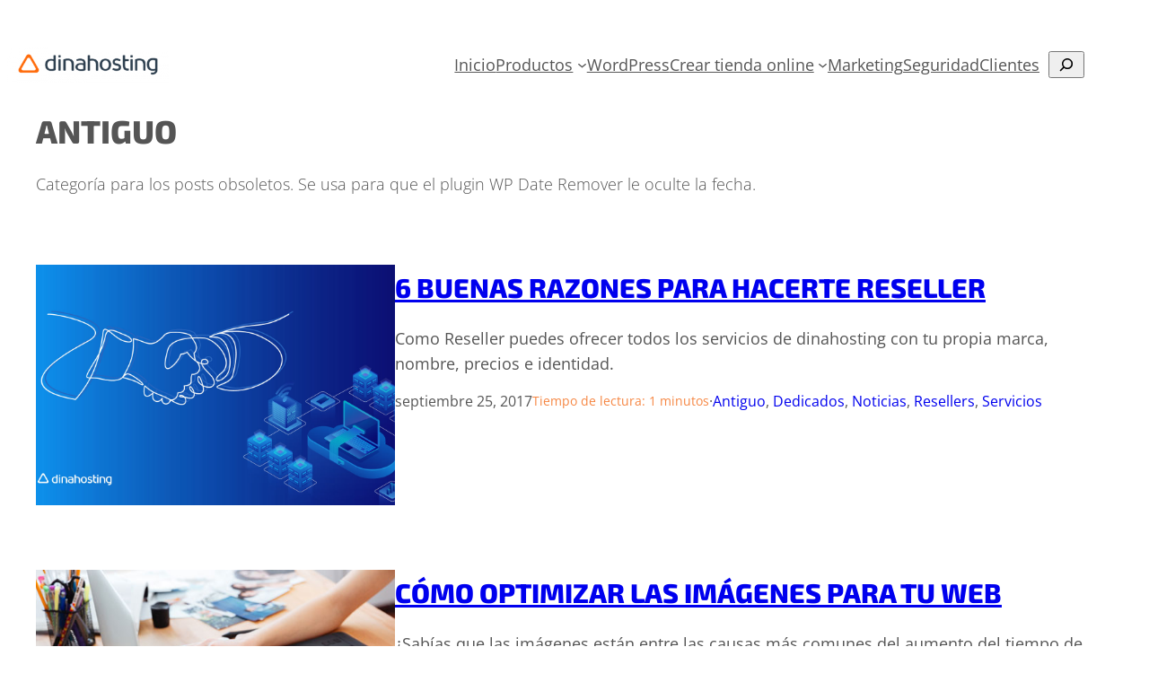

--- FILE ---
content_type: text/html; charset=UTF-8
request_url: https://dinahosting.com/blog/category/antiguo/
body_size: 16179
content:
<!DOCTYPE html><html lang="es"><head><meta charset="UTF-8" /><meta name="viewport" content="width=device-width, initial-scale=1" /><meta name='robots' content='noindex, follow' /><meta name="description" content="En dinahosting llevamos desde 2001 creando contenido, por eso, aquí puedes encontrar nuestras noticias y novedades pasadas." /><meta property="og:locale" content="es_ES" /><meta property="og:type" content="article" /><meta property="og:title" content="Antiguo - El blog de dinahosting" /><meta property="og:description" content="En dinahosting llevamos desde 2001 creando contenido, por eso, aquí puedes encontrar nuestras noticias y novedades pasadas." /><meta property="og:url" content="https://dinahosting.com/blog/category/antiguo/" /><meta property="og:site_name" content="El blog de dinahosting" /><meta property="og:image" content="https://dinahosting.com/blog/upload/2018/01/rgb-logo-color-bitmap.png" /><meta property="og:image:width" content="500" /><meta property="og:image:height" content="111" /><meta property="og:image:type" content="image/png" /><meta name="twitter:card" content="summary_large_image" /><meta name="twitter:site" content="@dinahosting" /> <script type="application/ld+json" class="yoast-schema-graph">{"@context":"https://schema.org","@graph":[{"@type":"CollectionPage","@id":"https://dinahosting.com/blog/category/antiguo/","url":"https://dinahosting.com/blog/category/antiguo/","name":"Antiguo - El blog de dinahosting","isPartOf":{"@id":"https://dinahosting.com/blog/#website"},"primaryImageOfPage":{"@id":"https://dinahosting.com/blog/category/antiguo/#primaryimage"},"image":{"@id":"https://dinahosting.com/blog/category/antiguo/#primaryimage"},"thumbnailUrl":"https://dinahosting.com/blog/upload/2017/09/resellers.jpg","description":"En dinahosting llevamos desde 2001 creando contenido, por eso, aquí puedes encontrar nuestras noticias y novedades pasadas.","breadcrumb":{"@id":"https://dinahosting.com/blog/category/antiguo/#breadcrumb"},"inLanguage":"es"},{"@type":"ImageObject","inLanguage":"es","@id":"https://dinahosting.com/blog/category/antiguo/#primaryimage","url":"https://dinahosting.com/blog/upload/2017/09/resellers.jpg","contentUrl":"https://dinahosting.com/blog/upload/2017/09/resellers.jpg","width":1366,"height":768,"caption":"Ventajas de hacerse Reseller de dinahosting"},{"@type":"BreadcrumbList","@id":"https://dinahosting.com/blog/category/antiguo/#breadcrumb","itemListElement":[{"@type":"ListItem","position":1,"name":"Inicio","item":"https://dinahosting.com/blog/"},{"@type":"ListItem","position":2,"name":"Antiguo"}]},{"@type":"WebSite","@id":"https://dinahosting.com/blog/#website","url":"https://dinahosting.com/blog/","name":"El blog de dinahosting","description":"Todo sobre dominios y hosting","publisher":{"@id":"https://dinahosting.com/blog/#organization"},"potentialAction":[{"@type":"SearchAction","target":{"@type":"EntryPoint","urlTemplate":"https://dinahosting.com/blog/?s={search_term_string}"},"query-input":{"@type":"PropertyValueSpecification","valueRequired":true,"valueName":"search_term_string"}}],"inLanguage":"es"},{"@type":"Organization","@id":"https://dinahosting.com/blog/#organization","name":"Dinahosting","url":"https://dinahosting.com/blog/","logo":{"@type":"ImageObject","inLanguage":"es","@id":"https://dinahosting.com/blog/#/schema/logo/image/","url":"https://dinahosting.com/blog/upload/2019/12/LOGO-BLOG.png","contentUrl":"https://dinahosting.com/blog/upload/2019/12/LOGO-BLOG.png","width":500,"height":111,"caption":"Dinahosting"},"image":{"@id":"https://dinahosting.com/blog/#/schema/logo/image/"},"sameAs":["https://www.facebook.com/dinahosting","https://x.com/dinahosting","https://www.instagram.com/dinahosting/","https://www.linkedin.com/company/dinahosting-s.l./","https://www.youtube.com/channel/UCI_jWZBri-MELWd0opIT53w"]}]}</script> <link media="all" href="https://dinahosting.com/blog/cont/cache/autoptimize/css/autoptimize_9fc98176019d291180e7ac1e0286c0f2.css" rel="stylesheet"><title>Antiguo - El blog de dinahosting</title><link rel='dns-prefetch' href='//dinahosting.com' /><link rel='dns-prefetch' href='//use.fontawesome.com' /><link rel="alternate" type="application/rss+xml" title="El blog de dinahosting &raquo; Feed" href="https://dinahosting.com/blog/feed/" /><link rel="alternate" type="application/rss+xml" title="El blog de dinahosting &raquo; Feed de los comentarios" href="https://dinahosting.com/blog/comments/feed/" /><link rel="alternate" type="application/rss+xml" title="El blog de dinahosting &raquo; Categoría Antiguo del feed" href="https://dinahosting.com/blog/category/antiguo/feed/" /><link rel='stylesheet' id='font-awesome-svg-styles-css' href='https://dinahosting.com/blog/cont/cache/autoptimize/css/autoptimize_single_161eb8b96a7f970c0858a4d8e828096b.css' media='all' /><style id='core-block-supports-inline-css'>.wp-container-core-navigation-is-layout-64ede673{justify-content:center;}.wp-container-core-group-is-layout-563ab163{flex-wrap:nowrap;justify-content:space-between;}.wp-container-core-group-is-layout-254f1302 > .alignfull{margin-right:calc(0px * -1);margin-left:calc(0px * -1);}.wp-container-core-group-is-layout-61dbd000{gap:7px;}.wp-container-core-columns-is-layout-d0b3c9c8{flex-wrap:nowrap;}.wp-container-core-group-is-layout-0f0ab91d > :where(:not(.alignleft):not(.alignright):not(.alignfull)){max-width:1250px;margin-left:auto !important;margin-right:auto !important;}.wp-container-core-group-is-layout-0f0ab91d > .alignwide{max-width:1250px;}.wp-container-core-group-is-layout-0f0ab91d .alignfull{max-width:none;}
/*# sourceURL=core-block-supports-inline-css */</style><link rel='stylesheet' id='font-awesome-official-css' href='https://use.fontawesome.com/releases/v6.2.1/css/all.css' media='all' integrity="sha384-twcuYPV86B3vvpwNhWJuaLdUSLF9+ttgM2A6M870UYXrOsxKfER2MKox5cirApyA" crossorigin="anonymous" /><link rel='stylesheet' id='font-awesome-official-v4shim-css' href='https://use.fontawesome.com/releases/v6.2.1/css/v4-shims.css' media='all' integrity="sha384-RreHPODFsMyzCpG+dKnwxOSjmjkuPWWdYP8sLpBRoSd8qPNJwaxKGUdxhQOKwUc7" crossorigin="anonymous" /> <script src="https://dinahosting.com/blog/includes/js/jquery/jquery.min.js?ver=3.7.1" id="jquery-core-js"></script> <script defer src="https://dinahosting.com/blog/includes/js/jquery/jquery-migrate.min.js?ver=3.4.1" id="jquery-migrate-js"></script> <script defer src="https://dinahosting.com/blog/cont/cache/autoptimize/js/autoptimize_single_0dd589ff6dda287df94b76d599a077ea.js?ver=1.0.0" id="dinagree-js"></script> <script defer src="https://dinahosting.com/blog/cont/plugins/responsive-lightbox-lite/assets/nivo-lightbox/nivo-lightbox.min.js?ver=8eb75edb383bc7cacd32050a70b12555" id="responsive-lightbox-nivo_lightbox-js"></script> <script id="responsive-lightbox-lite-script-js-extra">var rllArgs = {"script":"nivo_lightbox","selector":"lightbox","custom_events":""};
//# sourceURL=responsive-lightbox-lite-script-js-extra</script> <script defer src="https://dinahosting.com/blog/cont/cache/autoptimize/js/autoptimize_single_8af233e3130a49d0c392f19d10ecc79b.js?ver=8eb75edb383bc7cacd32050a70b12555" id="responsive-lightbox-lite-script-js"></script> <script id="adguru-simple-carousel-js-extra">var adGuruVars = {"ajaxUrl":"https://dinahosting.com/blog/wp-admin/admin-ajax.php","assetsUrl":"https://dinahosting.com/blog/cont/plugins/wp-ad-guru/assets","cookiePrefix":"adguru_","options":{"geoLocationEnabled":false}};
//# sourceURL=adguru-simple-carousel-js-extra</script> <script defer src="https://dinahosting.com/blog/cont/cache/autoptimize/js/autoptimize_single_827e8c9c7d4f7b38abbc097515d95a2b.js?ver=2.5.4" id="adguru-simple-carousel-js"></script> <script defer src="https://dinahosting.com/blog/cont/cache/autoptimize/js/autoptimize_single_42d97897418351c01e6185fe7a490724.js?ver=2.5.4" id="adguru-js"></script> <link rel="EditURI" type="application/rsd+xml" title="RSD" href="https://dinahosting.com/blog/xmlrpc.php?rsd" /> <noscript><style>.tw-block-animation{opacity:1;transform:none;clip-path:none;}</style></noscript> <script>WP_VIDEO_LIGHTBOX_VERSION="1.9.12";
            WP_VID_LIGHTBOX_URL="https://dinahosting.com/blog/cont/plugins/wp-video-lightbox";
                        function wpvl_paramReplace(name, string, value) {
                // Find the param with regex
                // Grab the first character in the returned string (should be ? or &)
                // Replace our href string with our new value, passing on the name and delimeter

                var re = new RegExp("[\?&]" + name + "=([^&#]*)");
                var matches = re.exec(string);
                var newString;

                if (matches === null) {
                    // if there are no params, append the parameter
                    newString = string + '?' + name + '=' + value;
                } else {
                    var delimeter = matches[0].charAt(0);
                    newString = string.replace(re, delimeter + name + "=" + value);
                }
                return newString;
            }</script><script type="importmap" id="wp-importmap">{"imports":{"@wordpress/interactivity":"https://dinahosting.com/blog/includes/js/dist/script-modules/interactivity/index.min.js?ver=8964710565a1d258501f"}}</script> <link rel="modulepreload" href="https://dinahosting.com/blog/includes/js/dist/script-modules/interactivity/index.min.js?ver=8964710565a1d258501f" id="@wordpress/interactivity-js-modulepreload" fetchpriority="low"><style class='wp-fonts-local'>@font-face{font-family:"DM Sans";font-style:normal;font-weight:400;font-display:fallback;src:url('https://dinahosting.com/blog/theme/assets/fonts/dm-sans/DMSans-Regular.woff2') format('woff2');font-stretch:normal;}
@font-face{font-family:"DM Sans";font-style:italic;font-weight:400;font-display:fallback;src:url('https://dinahosting.com/blog/theme/assets/fonts/dm-sans/DMSans-Regular-Italic.woff2') format('woff2');font-stretch:normal;}
@font-face{font-family:"DM Sans";font-style:normal;font-weight:700;font-display:fallback;src:url('https://dinahosting.com/blog/theme/assets/fonts/dm-sans/DMSans-Bold.woff2') format('woff2');font-stretch:normal;}
@font-face{font-family:"DM Sans";font-style:italic;font-weight:700;font-display:fallback;src:url('https://dinahosting.com/blog/theme/assets/fonts/dm-sans/DMSans-Bold-Italic.woff2') format('woff2');font-stretch:normal;}
@font-face{font-family:"IBM Plex Mono";font-style:normal;font-weight:300;font-display:block;src:url('https://dinahosting.com/blog/theme/assets/fonts/ibm-plex-mono/IBMPlexMono-Light.woff2') format('woff2');font-stretch:normal;}
@font-face{font-family:"IBM Plex Mono";font-style:normal;font-weight:400;font-display:block;src:url('https://dinahosting.com/blog/theme/assets/fonts/ibm-plex-mono/IBMPlexMono-Regular.woff2') format('woff2');font-stretch:normal;}
@font-face{font-family:"IBM Plex Mono";font-style:italic;font-weight:400;font-display:block;src:url('https://dinahosting.com/blog/theme/assets/fonts/ibm-plex-mono/IBMPlexMono-Italic.woff2') format('woff2');font-stretch:normal;}
@font-face{font-family:"IBM Plex Mono";font-style:normal;font-weight:700;font-display:block;src:url('https://dinahosting.com/blog/theme/assets/fonts/ibm-plex-mono/IBMPlexMono-Bold.woff2') format('woff2');font-stretch:normal;}
@font-face{font-family:Inter;font-style:normal;font-weight:200 900;font-display:fallback;src:url('https://dinahosting.com/blog/theme/assets/fonts/inter/Inter-VariableFont_slnt,wght.ttf') format('truetype');font-stretch:normal;}
@font-face{font-family:"Source Serif Pro";font-style:normal;font-weight:200 900;font-display:fallback;src:url('https://dinahosting.com/blog/theme/assets/fonts/source-serif-pro/SourceSerif4Variable-Roman.ttf.woff2') format('woff2');font-stretch:normal;}
@font-face{font-family:"Source Serif Pro";font-style:italic;font-weight:200 900;font-display:fallback;src:url('https://dinahosting.com/blog/theme/assets/fonts/source-serif-pro/SourceSerif4Variable-Italic.ttf.woff2') format('woff2');font-stretch:normal;}
@font-face{font-family:"Open Sans";font-style:normal;font-weight:300;font-display:fallback;src:url('https://dinahosting.com/blog/upload/fonts/memSYaGs126MiZpBA-UvWbX2vVnXBbObj2OVZyOOSr4dVJWUgsiH0C4iY1M2xLER.woff2') format('woff2');}
@font-face{font-family:"Open Sans";font-style:normal;font-weight:400;font-display:fallback;src:url('https://dinahosting.com/blog/upload/fonts/memSYaGs126MiZpBA-UvWbX2vVnXBbObj2OVZyOOSr4dVJWUgsjZ0C4iY1M2xLER.woff2') format('woff2');}
@font-face{font-family:"Open Sans";font-style:normal;font-weight:700;font-display:fallback;src:url('https://dinahosting.com/blog/upload/fonts/memSYaGs126MiZpBA-UvWbX2vVnXBbObj2OVZyOOSr4dVJWUgsg-1y4iY1M2xLER.woff2') format('woff2');}
@font-face{font-family:"Open Sans";font-style:normal;font-weight:600;font-display:fallback;src:url('https://dinahosting.com/blog/upload/fonts/memSYaGs126MiZpBA-UvWbX2vVnXBbObj2OVZyOOSr4dVJWUgsgH1y4iY1M2xLER.woff2') format('woff2');}
@font-face{font-family:"Exo 2";font-style:normal;font-weight:800;font-display:fallback;src:url('https://dinahosting.com/blog/upload/fonts/7cH1v4okm5zmbvwkAx_sfcEuiD8jPvWcO9q-rpvLpQ.woff2') format('woff2');}
@font-face{font-family:"Exo 2";font-style:normal;font-weight:900;font-display:fallback;src:url('https://dinahosting.com/blog/upload/fonts/7cH1v4okm5zmbvwkAx_sfcEuiD8jF_WcO9q-rpvLpQ.woff2') format('woff2');}
@font-face{font-family:Exo;font-style:normal;font-weight:800;font-display:fallback;src:url('https://dinahosting.com/blog/upload/fonts/4UaZrEtFpBI4f1ZSIK9d4LjJ4tMwCwZsOl4p5Is.woff2') format('woff2');}</style></head><body data-rsssl=1 class="archive category category-antiguo category-175 wp-custom-logo wp-embed-responsive wp-theme-twentytwentythree fpt-template-twentytwentythree"><div class="wp-site-blocks"><header class="wp-block-template-part"><div class="wp-block-group has-global-padding is-layout-constrained wp-container-core-group-is-layout-254f1302 wp-block-group-is-layout-constrained" style="padding-top:0;padding-right:0;padding-bottom:0;padding-left:0"><div class="wp-block-group alignwide has-base-background-color has-background is-content-justification-space-between is-nowrap is-layout-flex wp-container-core-group-is-layout-563ab163 wp-block-group-is-layout-flex" style="padding-bottom:0"><div class="wp-block-site-logo tw-logo-1"><a href="https://dinahosting.com/blog/" class="custom-logo-link" rel="home"><img width="180" height="39" src="https://dinahosting.com/blog/upload/2019/07/rgb-logo-color.png" class="custom-logo" alt="El blog de dinahosting" decoding="async" srcset="https://dinahosting.com/blog/upload/2019/07/rgb-logo-color.png 500w, https://dinahosting.com/blog/upload/2019/07/rgb-logo-color-300x67.png 300w" sizes="(max-width: 180px) 100vw, 180px" /></a></div><nav class="is-responsive items-justified-center wp-block-navigation is-content-justification-center is-layout-flex wp-container-core-navigation-is-layout-64ede673 wp-block-navigation-is-layout-flex" aria-label="Nuevo menú Principal" 
 data-wp-interactive="core/navigation" data-wp-context='{"overlayOpenedBy":{"click":false,"hover":false,"focus":false},"type":"overlay","roleAttribute":"","ariaLabel":"Men\u00fa"}'><button aria-haspopup="dialog" aria-label="Abrir el menú" class="wp-block-navigation__responsive-container-open" 
 data-wp-on--click="actions.openMenuOnClick"
 data-wp-on--keydown="actions.handleMenuKeydown"
 ><svg width="24" height="24" xmlns="http://www.w3.org/2000/svg" viewBox="0 0 24 24"><path d="M5 5v1.5h14V5H5z"></path><path d="M5 12.8h14v-1.5H5v1.5z"></path><path d="M5 19h14v-1.5H5V19z"></path></svg></button><div class="wp-block-navigation__responsive-container"  id="modal-3" 
 data-wp-class--has-modal-open="state.isMenuOpen"
 data-wp-class--is-menu-open="state.isMenuOpen"
 data-wp-watch="callbacks.initMenu"
 data-wp-on--keydown="actions.handleMenuKeydown"
 data-wp-on--focusout="actions.handleMenuFocusout"
 tabindex="-1"
 ><div class="wp-block-navigation__responsive-close" tabindex="-1"><div class="wp-block-navigation__responsive-dialog" 
 data-wp-bind--aria-modal="state.ariaModal"
 data-wp-bind--aria-label="state.ariaLabel"
 data-wp-bind--role="state.roleAttribute"
 > <button aria-label="Cerrar el menú" class="wp-block-navigation__responsive-container-close" 
 data-wp-on--click="actions.closeMenuOnClick"
 ><svg xmlns="http://www.w3.org/2000/svg" viewBox="0 0 24 24" width="24" height="24" aria-hidden="true" focusable="false"><path d="m13.06 12 6.47-6.47-1.06-1.06L12 10.94 5.53 4.47 4.47 5.53 10.94 12l-6.47 6.47 1.06 1.06L12 13.06l6.47 6.47 1.06-1.06L13.06 12Z"></path></svg></button><div class="wp-block-navigation__responsive-container-content" 
 data-wp-watch="callbacks.focusFirstElement"
 id="modal-3-content"><ul class="wp-block-navigation__container is-responsive items-justified-center wp-block-navigation"><li class=" wp-block-navigation-item wp-block-navigation-link"><a class="wp-block-navigation-item__content"  href="https://dinahosting.com/blog/"><span class="wp-block-navigation-item__label">Inicio</span></a></li><li data-wp-context="{ &quot;submenuOpenedBy&quot;: { &quot;click&quot;: false, &quot;hover&quot;: false, &quot;focus&quot;: false }, &quot;type&quot;: &quot;submenu&quot;, &quot;modal&quot;: null, &quot;previousFocus&quot;: null }" data-wp-interactive="core/navigation" data-wp-on--focusout="actions.handleMenuFocusout" data-wp-on--keydown="actions.handleMenuKeydown" data-wp-on--mouseenter="actions.openMenuOnHover" data-wp-on--mouseleave="actions.closeMenuOnHover" data-wp-watch="callbacks.initMenu" tabindex="-1" class="wp-block-navigation-item has-child open-on-hover-click wp-block-navigation-submenu"><a class="wp-block-navigation-item__content" href="https://dinahosting.com/blog/category/productos/"><span class="wp-block-navigation-item__label">Productos</span></a><button data-wp-bind--aria-expanded="state.isMenuOpen" data-wp-on--click="actions.toggleMenuOnClick" aria-label="Submenú de Productos" class="wp-block-navigation__submenu-icon wp-block-navigation-submenu__toggle" ><svg xmlns="http://www.w3.org/2000/svg" width="12" height="12" viewBox="0 0 12 12" fill="none" aria-hidden="true" focusable="false"><path d="M1.50002 4L6.00002 8L10.5 4" stroke-width="1.5"></path></svg></button><ul data-wp-on--focus="actions.openMenuOnFocus" class="wp-block-navigation__submenu-container wp-block-navigation-submenu"><li class=" wp-block-navigation-item wp-block-navigation-link"><a class="wp-block-navigation-item__content"  href="https://dinahosting.com/blog/category/novedades/"><span class="wp-block-navigation-item__label">Novedades</span></a></li><li class=" wp-block-navigation-item wp-block-navigation-link"><a class="wp-block-navigation-item__content"  href="https://dinahosting.com/blog/category/dominios/"><span class="wp-block-navigation-item__label">Dominios</span></a></li><li class=" wp-block-navigation-item wp-block-navigation-link"><a class="wp-block-navigation-item__content"  href="https://dinahosting.com/blog/category/hosting/"><span class="wp-block-navigation-item__label">Hosting</span></a></li><li class=" wp-block-navigation-item wp-block-navigation-link"><a class="wp-block-navigation-item__content"  href="https://dinahosting.com/blog/category/servidores/"><span class="wp-block-navigation-item__label">Servidores</span></a></li><li class=" wp-block-navigation-item wp-block-navigation-link"><a class="wp-block-navigation-item__content"  href="https://dinahosting.com/blog/category/resellers/"><span class="wp-block-navigation-item__label">Resellers</span></a></li><li class=" wp-block-navigation-item wp-block-navigation-link"><a class="wp-block-navigation-item__content"  href="https://dinahosting.com/blog/category/productos/afiliados/"><span class="wp-block-navigation-item__label">Afiliados</span></a></li></ul></li><li class=" wp-block-navigation-item wp-block-navigation-link"><a class="wp-block-navigation-item__content"  href="https://dinahosting.com/blog/category/contenidos-tecnicos/wordpress/"><span class="wp-block-navigation-item__label">WordPress</span></a></li><li data-wp-context="{ &quot;submenuOpenedBy&quot;: { &quot;click&quot;: false, &quot;hover&quot;: false, &quot;focus&quot;: false }, &quot;type&quot;: &quot;submenu&quot;, &quot;modal&quot;: null, &quot;previousFocus&quot;: null }" data-wp-interactive="core/navigation" data-wp-on--focusout="actions.handleMenuFocusout" data-wp-on--keydown="actions.handleMenuKeydown" data-wp-on--mouseenter="actions.openMenuOnHover" data-wp-on--mouseleave="actions.closeMenuOnHover" data-wp-watch="callbacks.initMenu" tabindex="-1" class="wp-block-navigation-item has-child open-on-hover-click wp-block-navigation-submenu"><a class="wp-block-navigation-item__content" href="https://dinahosting.com/blog/category/crear-tienda-online/"><span class="wp-block-navigation-item__label">Crear tienda online</span></a><button data-wp-bind--aria-expanded="state.isMenuOpen" data-wp-on--click="actions.toggleMenuOnClick" aria-label="Submenú de Crear tienda online" class="wp-block-navigation__submenu-icon wp-block-navigation-submenu__toggle" ><svg xmlns="http://www.w3.org/2000/svg" width="12" height="12" viewBox="0 0 12 12" fill="none" aria-hidden="true" focusable="false"><path d="M1.50002 4L6.00002 8L10.5 4" stroke-width="1.5"></path></svg></button><ul data-wp-on--focus="actions.openMenuOnFocus" class="wp-block-navigation__submenu-container wp-block-navigation-submenu"><li class=" wp-block-navigation-item wp-block-navigation-link"><a class="wp-block-navigation-item__content"  href="https://dinahosting.com/blog/category/crear-tienda-online/woocommerce/"><span class="wp-block-navigation-item__label">WooCommerce</span></a></li><li class=" wp-block-navigation-item wp-block-navigation-link"><a class="wp-block-navigation-item__content"  href="https://dinahosting.com/blog/category/crear-tienda-online/prestashop/"><span class="wp-block-navigation-item__label">PrestaShop</span></a></li></ul></li><li class=" wp-block-navigation-item wp-block-navigation-link"><a class="wp-block-navigation-item__content"  href="https://dinahosting.com/blog/category/contenidos-tecnicos/marketing/"><span class="wp-block-navigation-item__label">Marketing</span></a></li><li class=" wp-block-navigation-item wp-block-navigation-link"><a class="wp-block-navigation-item__content"  href="https://dinahosting.com/blog/category/contenidos-tecnicos/seguridad/"><span class="wp-block-navigation-item__label">Seguridad</span></a></li><li class=" wp-block-navigation-item wp-block-navigation-link"><a class="wp-block-navigation-item__content"  href="https://dinahosting.com/blog/category/somos-dh/clientes/"><span class="wp-block-navigation-item__label">Clientes</span></a></li></ul><form role="search" method="get" action="https://dinahosting.com/blog/" class="wp-block-search__button-inside wp-block-search__icon-button wp-block-search"    ><label class="wp-block-search__label screen-reader-text" for="wp-block-search__input-2" >Buscar</label><div class="wp-block-search__inside-wrapper" ><input class="wp-block-search__input" id="wp-block-search__input-2" placeholder="" value="" type="search" name="s" required /><button aria-label="Buscar" class="wp-block-search__button has-icon wp-element-button" type="submit" ><svg class="search-icon" viewBox="0 0 24 24" width="24" height="24"> <path d="M13 5c-3.3 0-6 2.7-6 6 0 1.4.5 2.7 1.3 3.7l-3.8 3.8 1.1 1.1 3.8-3.8c1 .8 2.3 1.3 3.7 1.3 3.3 0 6-2.7 6-6S16.3 5 13 5zm0 10.5c-2.5 0-4.5-2-4.5-4.5s2-4.5 4.5-4.5 4.5 2 4.5 4.5-2 4.5-4.5 4.5z"></path> </svg></button></div></form></div></div></div></div></nav></div></div></header><main class="wp-block-group has-global-padding is-layout-constrained wp-block-group-is-layout-constrained" style="margin-top:var(--wp--preset--spacing--30);margin-bottom:var(--wp--preset--spacing--30)"><h1 class="alignwide wp-block-query-title">Antiguo</h1><div style="font-style:normal;font-weight:300;" class="alignwide wp-block-term-description has-tw-font-2-font-family"><p>Categoría para los posts obsoletos. Se usa para que el plugin WP Date Remover le oculte la fecha.</p></div><div style="height:40px" aria-hidden="true" class="wp-block-spacer"></div><div class="wp-block-columns alignwide is-layout-flex wp-container-core-columns-is-layout-d0b3c9c8 wp-block-columns-is-layout-flex"><div class="wp-block-column is-layout-flow wp-block-column-is-layout-flow" style="flex-basis:100%"><div class="wp-block-query alignwide is-layout-flow wp-block-query-is-layout-flow"><ul class="alignwide wp-block-post-template is-layout-flow wp-block-post-template-is-layout-flow"><li class="wp-block-post post-27186 post type-post status-publish format-standard has-post-thumbnail hentry category-antiguo category-dedicados category-noticias category-resellers category-servicios"><div class="wp-block-columns is-layout-flex wp-container-core-columns-is-layout-d0b3c9c8 wp-block-columns-is-layout-flex"><div class="wp-block-column is-layout-flow wp-block-column-is-layout-flow" style="flex-basis:33.33%"><figure style="width:100%;height:100%;" class="alignwide tw-img-ratio-16-9 wp-block-post-featured-image"><a href="https://dinahosting.com/blog/6-buenas-razones-para-hacerte-reseller/" target="_self"  style="height:100%"><img width="1366" height="768" src="https://dinahosting.com/blog/upload/2017/09/resellers.jpg" class="attachment-post-thumbnail size-post-thumbnail wp-post-image" alt="6 buenas razones para hacerte Reseller" style="height:100%;object-fit:cover;" decoding="async" fetchpriority="high" srcset="https://dinahosting.com/blog/upload/2017/09/resellers.jpg 1366w, https://dinahosting.com/blog/upload/2017/09/resellers-350x197.jpg 350w, https://dinahosting.com/blog/upload/2017/09/resellers-1170x658.jpg 1170w, https://dinahosting.com/blog/upload/2017/09/resellers-768x432.jpg 768w, https://dinahosting.com/blog/upload/2017/09/resellers-585x329.jpg 585w, https://dinahosting.com/blog/upload/2017/09/resellers-300x169.jpg 300w" sizes="(max-width: 1366px) 100vw, 1366px" /></a></figure></div><div class="wp-block-column is-layout-flow wp-block-column-is-layout-flow" style="flex-basis:66.66%"><h2 style="font-style:normal;font-weight:800;text-transform:uppercase;" class="wp-block-post-title has-large-font-size has-exo-2-font-family"><a href="https://dinahosting.com/blog/6-buenas-razones-para-hacerte-reseller/" target="_self" >6 buenas razones para hacerte Reseller</a></h2><div class="wp-block-post-excerpt"><p class="wp-block-post-excerpt__excerpt">Como Reseller puedes ofrecer todos los servicios de dinahosting con tu propia marca, nombre, precios e identidad.</p></div><div class="wp-block-group has-small-font-size is-layout-flex wp-container-core-group-is-layout-61dbd000 wp-block-group-is-layout-flex"><div class="wp-block-post-date"><time datetime="2017-09-25T11:21:24+02:00">septiembre 25, 2017</time></div><p class="rt-reading-time" style="display: block;">Tiempo de lectura: 1 minutos</p><p>·</p><div class="taxonomy-category tw-link-hover-underline wp-block-post-terms"><a href="https://dinahosting.com/blog/category/antiguo/" rel="tag">Antiguo</a><span class="wp-block-post-terms__separator">, </span><a href="https://dinahosting.com/blog/category/servidores/dedicados/" rel="tag">Dedicados</a><span class="wp-block-post-terms__separator">, </span><a href="https://dinahosting.com/blog/category/noticias/" rel="tag">Noticias</a><span class="wp-block-post-terms__separator">, </span><a href="https://dinahosting.com/blog/category/resellers/" rel="tag">Resellers</a><span class="wp-block-post-terms__separator">, </span><a href="https://dinahosting.com/blog/category/servicios/" rel="tag">Servicios</a></div></div></div></div><div style="height:var(--wp--preset--spacing--50)" aria-hidden="true" class="wp-block-spacer"></div></li><li class="wp-block-post post-440 post type-post status-publish format-standard has-post-thumbnail hentry category-antiguo category-consejos category-noticias category-resellers category-servicios tag-tips-y-trucos"><div class="wp-block-columns is-layout-flex wp-container-core-columns-is-layout-d0b3c9c8 wp-block-columns-is-layout-flex"><div class="wp-block-column is-layout-flow wp-block-column-is-layout-flow" style="flex-basis:33.33%"><figure style="width:100%;height:100%;" class="alignwide tw-img-ratio-16-9 wp-block-post-featured-image"><a href="https://dinahosting.com/blog/optimizar-las-imagenes-para-tu-web/" target="_self"  style="height:100%"><img width="610" height="354" src="https://dinahosting.com/blog/upload/2016/04/optimizar_imagenes_web-1.jpg" class="attachment-post-thumbnail size-post-thumbnail wp-post-image" alt="Cómo optimizar las imágenes para tu web" style="height:100%;object-fit:cover;" decoding="async" srcset="https://dinahosting.com/blog/upload/2016/04/optimizar_imagenes_web-1.jpg 610w, https://dinahosting.com/blog/upload/2016/04/optimizar_imagenes_web-1-350x203.jpg 350w, https://dinahosting.com/blog/upload/2016/04/optimizar_imagenes_web-1-585x339.jpg 585w, https://dinahosting.com/blog/upload/2016/04/optimizar_imagenes_web-1-300x174.jpg 300w" sizes="(max-width: 610px) 100vw, 610px" /></a></figure></div><div class="wp-block-column is-layout-flow wp-block-column-is-layout-flow" style="flex-basis:66.66%"><h2 style="font-style:normal;font-weight:800;text-transform:uppercase;" class="wp-block-post-title has-large-font-size has-exo-2-font-family"><a href="https://dinahosting.com/blog/optimizar-las-imagenes-para-tu-web/" target="_self" >Cómo optimizar las imágenes para tu web</a></h2><div class="wp-block-post-excerpt"><p class="wp-block-post-excerpt__excerpt">¿Sabías que las imágenes están entre las causas más comunes del aumento del tiempo de carga? Mira cómo optimizar las imágenes de tu web.</p></div><div class="wp-block-group has-small-font-size is-layout-flex wp-container-core-group-is-layout-61dbd000 wp-block-group-is-layout-flex"><div class="wp-block-post-date"><time datetime="2016-04-29T00:00:00+02:00">abril 29, 2016</time></div><p class="rt-reading-time" style="display: block;">Tiempo de lectura: 4 minutos</p><p>·</p><div class="taxonomy-category tw-link-hover-underline wp-block-post-terms"><a href="https://dinahosting.com/blog/category/antiguo/" rel="tag">Antiguo</a><span class="wp-block-post-terms__separator">, </span><a href="https://dinahosting.com/blog/category/consejos/" rel="tag">Consejos</a><span class="wp-block-post-terms__separator">, </span><a href="https://dinahosting.com/blog/category/noticias/" rel="tag">Noticias</a><span class="wp-block-post-terms__separator">, </span><a href="https://dinahosting.com/blog/category/resellers/" rel="tag">Resellers</a><span class="wp-block-post-terms__separator">, </span><a href="https://dinahosting.com/blog/category/servicios/" rel="tag">Servicios</a></div></div></div></div><div style="height:var(--wp--preset--spacing--50)" aria-hidden="true" class="wp-block-spacer"></div></li></ul></div></div></div></main><div class="wp-block-template-part"><div class="wp-block-cover is-light" style="margin-top:0;margin-bottom:0"><span aria-hidden="true" class="wp-block-cover__background has-cyan-bluish-gray-background-color has-background-dim-100 has-background-dim"></span><div class="wp-block-cover__inner-container is-layout-flow wp-block-cover-is-layout-flow"><div class="wp-block-group alignwide has-global-padding is-layout-constrained wp-container-core-group-is-layout-0f0ab91d wp-block-group-is-layout-constrained"><div class="wp-block-media-text alignwide is-stacked-on-mobile" style="grid-template-columns:34% auto"><figure class="wp-block-media-text__media"><img loading="lazy" decoding="async" width="862" height="768" src="https://dinahosting.com/blog/upload/2025/03/4-guias-popup.png" alt="Guías dinahosting" class="wp-image-84705 size-full" srcset="https://dinahosting.com/blog/upload/2025/03/4-guias-popup.png 862w, https://dinahosting.com/blog/upload/2025/03/4-guias-popup-150x134.png 150w, https://dinahosting.com/blog/upload/2025/03/4-guias-popup-768x684.png 768w" sizes="auto, (max-width: 862px) 100vw, 862px" /></figure><div class="wp-block-media-text__content"><h2 class="wp-block-heading has-text-align-left has-text-color has-medium-font-size" style="color:#3d5d76">Consigue gratis nuestras guías exclusivas</h2><p class="has-text-color" style="color:#3c3c3c">¿Quieres acceder a contenidos especializados? Dale un impulso a tu web o ecommerce con <strong>las 4 guías más completas</strong> sobre IA, Digitalización, WordPress y Ciberseguridad.</p><p class="has-text-color" style="color:#3c3c3c"><strong>Descárgatelas totalmente gratis</strong> y aprovecha todos sus consejos. ¡Te ayudarán en tu día a día!</p><div class="wp-block-buttons is-layout-flex wp-block-buttons-is-layout-flex"><div class="wp-block-button"><a class="wp-block-button__link has-base-color has-luminous-vivid-orange-background-color has-text-color has-background has-small-font-size has-custom-font-size wp-element-button" href="https://dinahosting.com/blog/guia-de-digitalizacion/" style="padding-right:15px;padding-left:15px" target="_blank" rel="noreferrer noopener">Guía Digitalización</a></div><div class="wp-block-button"><a class="wp-block-button__link has-base-color has-luminous-vivid-orange-background-color has-text-color has-background has-small-font-size has-custom-font-size wp-element-button" href="https://dinahosting.com/blog/guia-de-wordpress/" style="padding-right:15px;padding-left:15px" target="_blank" rel="noreferrer noopener">Guía WordPress</a></div><div class="wp-block-button is-style-fill"><a class="wp-block-button__link has-base-color has-luminous-vivid-orange-background-color has-text-color has-background has-small-font-size has-custom-font-size wp-element-button" href="https://dinahosting.com/blog/guia-de-ciberseguridad/" style="padding-right:15px;padding-left:15px" target="_blank" rel="noreferrer noopener">Guía Ciberseguridad</a></div><div class="wp-block-button"><a class="wp-block-button__link has-base-color has-luminous-vivid-orange-background-color has-text-color has-background has-small-font-size has-custom-font-size wp-element-button" href="https://dinahosting.com/blog/guia-de-ia/" style="padding-right:15px;padding-left:15px" target="_blank" rel="noreferrer noopener">Guía de IA</a></div></div></div></div></div></div></div></div><footer class="wp-block-template-part"><footer id="colophon" class="site-footer"><div class="footer"><div class="container"><div class="footer-general"><div class="logo_footer"><div> <svg version="1.1" id="logo-default" class="logo-default" data-name="Layer 1" xmlns="http://www.w3.org/2000/svg" xml:space="preserve" viewBox="0 0 233.52 51.43" role="img" aria-labelledby="tituloDinaSvg" style="enable-background:new 0 0 233.52 51.43;"><title id="tituloDinaSvg">dinahosting</title><path class="logo-typo-color" d="M217.15,31.86V21.44c0-.8-.69-1-1.46-1.23a15.37,15.37,0,0,0-4.45-.65,16.68,16.68,0,0,0-3,.27,7,7,0,0,0-5.83,5.29,14.12,14.12,0,0,0,.06,7.3,6.85,6.85,0,0,0,4.71,4.82,9.36,9.36,0,0,0,2.25.44c.43,0,.91,0,1.48,0a7.87,7.87,0,0,0,2-.21c.72-.19,1.06-.48,1.06,0,0,1.42-1.42,3.18-5,2.9-.73-.06-1,0-1,.47v1.65c0,.52.45.56,1,.62,4.69.52,8.18-2.9,8.18-6.65Zm-3.17,2c0,.73-.06,1.05-.76,1.22a11,11,0,0,1-2.56.25,10.79,10.79,0,0,1-1.15-.06,4.87,4.87,0,0,1-3.61-2.94,9.68,9.68,0,0,1-.61-5.51,6.87,6.87,0,0,1,.4-1.42,4.66,4.66,0,0,1,4.37-3.27,9.92,9.92,0,0,1,2.87.21c.56.13,1,.26,1,.79V33.9Z"></path><path class="logo-typo-color" d="M164.52,32.19a4.5,4.5,0,0,0-2.13-3.45,9.25,9.25,0,0,0-2-.9,22.14,22.14,0,0,1-4.28-1.29,1.77,1.77,0,0,1-.75-1.41,2.31,2.31,0,0,1,1.69-2.4,4.92,4.92,0,0,1,3,.22c1.21.37,1.88.75,2.4.92.33.11.61.12.73-.28.06-.21.48-1.35.55-1.56.12-.4,0-.55-.45-.74a12.22,12.22,0,0,0-5.09-1.25,10.07,10.07,0,0,0-1.34.1,5.77,5.77,0,0,0-3.14,1.61,5,5,0,0,0-.35,6.09A5.43,5.43,0,0,0,156,29.63c1.61.51,3.7.72,4.41,1.21a2,2,0,0,1,1.1,2.34,1.81,1.81,0,0,1-1.06,1.33,6.06,6.06,0,0,1-1.13.35,7.35,7.35,0,0,1-1.16.12,9.16,9.16,0,0,1-2.51-.4c-.42-.12-2.14-.74-2.28-.78-.42-.12-.5.12-.61.42l-.53,1.66c-.14.44,0,.54.69.81A14.28,14.28,0,0,0,158,37.78a11.64,11.64,0,0,0,3.05-.37,4.2,4.2,0,0,0,3-2.52A5.57,5.57,0,0,0,164.52,32.19Z"></path><rect class="logo-typo-color" x="74.09" y="15.26" width="3.18" height="3.18" rx="0.53"></rect><rect class="logo-typo-color" x="74.09" y="20.95" width="3.18" height="16.61" rx="0.53"></rect><rect class="logo-typo-color" x="178.12" y="15.26" width="3.18" height="3.18" rx="0.53"></rect><rect class="logo-typo-color" x="178.12" y="20.91" width="3.18" height="16.61" rx="0.53"></rect><path class="logo-typo-color" d="M141.94,20.38c-4.49,0-8.13,3-8.13,8.66s3.64,8.65,8.13,8.65,8.12-2.82,8.12-8.65C150.06,23.56,146.53,20.38,141.94,20.38Zm0,15c-2.83,0-4.77-2.59-4.77-6.3,0-3.9,1.94-6.31,4.77-6.31s4.77,2.41,4.77,6.31C146.71,33.12,144.77,35.34,141.94,35.34Z"></path><path class="logo-typo-color" d="M131.5,29.59a21,21,0,0,0-.16-2.59,6.9,6.9,0,0,0-6.16-6.37,15.25,15.25,0,0,0-2.64-.22,16.78,16.78,0,0,0-2.68.22.18.18,0,0,1-.2-.18V15.82a.53.53,0,0,0-.53-.53H117a.53.53,0,0,0-.53.53V37a.53.53,0,0,0,.53.53h2.12a.53.53,0,0,0,.53-.53V24c0-.6.17-.71.64-.79a15.94,15.94,0,0,1,2.6-.23,10.39,10.39,0,0,1,1.74.13,4.71,4.71,0,0,1,3.23,3.25,9.06,9.06,0,0,1,.44,3.08c0,1.61,0,7.57,0,7.57a.53.53,0,0,0,.53.53H131a.53.53,0,0,0,.53-.53Z"></path><path class="logo-typo-color" d="M170.9,23.9h4.24a.53.53,0,0,0,.53-.53V21.44a.53.53,0,0,0-.53-.53h-4.24a.53.53,0,0,1-.53-.53V15.79a.53.53,0,0,0-.53-.53h-2.12a.53.53,0,0,0-.53.53V26.92c0,3.79-.53,10.6,6.89,10.6h1.06a.53.53,0,0,0,.53-.53V35a.53.53,0,0,0-.53-.53h-1.06c-3.91,0-3.72-2.92-3.72-6.8V24.43A.53.53,0,0,1,170.9,23.9Z"></path><path class="logo-typo-color" d="M84.43,32.68Z"></path><path class="logo-typo-color" d="M96.27,29.25a21.33,21.33,0,0,0-.16-2.6c-.47-3.57-2.6-5.59-6.16-6.19a16.31,16.31,0,0,0-2.64-.21,21.22,21.22,0,0,0-5.22.71c-.74.2-.83.4-.84,1.13V37a.53.53,0,0,0,.53.53H83.9a.53.53,0,0,0,.53-.53V23.75c0-.61.11-.74.66-.8a14,14,0,0,1,2.46-.24,9.64,9.64,0,0,1,1.78.14A4.56,4.56,0,0,1,92.63,26a9.37,9.37,0,0,1,.45,3.14c0,1.65,0,5.95,0,5.95v2a.53.53,0,0,0,.53.53h2.12a.53.53,0,0,0,.53-.53V29.25Z"></path><path class="logo-typo-color" d="M69.47,15.26H67.68A.69.69,0,0,0,67,16v4.93a.19.19,0,0,1-.24.19,15.9,15.9,0,0,0-3.89-.43c-4.42,0-7.88,2.92-7.88,8.57s3.53,8.64,8.3,8.66a24.34,24.34,0,0,0,3.91-.25,9.63,9.63,0,0,0,2.29-.6c.35-.18.69-.41.69-.8V16A.69.69,0,0,0,69.47,15.26ZM63.39,35.4a4.38,4.38,0,0,1-3.79-1.61,6.74,6.74,0,0,1-1.49-4.58c0-2.21.58-3.74,1.73-4.76A4.62,4.62,0,0,1,63.27,23c3.1,0,3.71.78,3.71,1.42V34C67,35,66.48,35.4,63.39,35.4Z"></path><path class="logo-typo-color" d="M113.19,27.11c0-3.53-1.71-5.54-4-6.25a10.58,10.58,0,0,0-2.16-.51,12.54,12.54,0,0,0-1.74-.06c-.62,0-1.33.07-1.93.14a12.3,12.3,0,0,0-2.14.5c-.4.12-.9.34-1.14.43a.24.24,0,0,0-.17.27c.1.33.46,1.55.6,2a.22.22,0,0,0,.29.09l.92-.28a12.05,12.05,0,0,1,3.77-.61l.81,0a5,5,0,0,1,2.14.59c1.23.73,1.65,1.55,1.65,3.25a.33.33,0,0,1-.4.33,10.47,10.47,0,0,0-2.77-.33c-5.47,0-8.22,2.46-8.22,5.65s3,5.65,8.66,5.65a13.52,13.52,0,0,0,5.5-1,.53.53,0,0,0,.3-.48V27.11Zm-3.09,7.66a.51.51,0,0,1-.43.53,5.91,5.91,0,0,1-.93.19,16,16,0,0,1-2.2.17,9,9,0,0,1-2.21-.26,3.51,3.51,0,0,1-1.91-1.08,3.09,3.09,0,0,1-.7-2,2.8,2.8,0,0,1,.58-1.92,4,4,0,0,1,2.2-1.25,7.9,7.9,0,0,1,2.15-.25,10.26,10.26,0,0,1,2.86.46.88.88,0,0,1,.59.71v4.69Z"></path><path class="logo-typo-color" d="M188.05,32.64Z"></path><path class="logo-typo-color" d="M199.89,29.22a23.33,23.33,0,0,0-.15-2.6c-.48-3.57-2.61-5.6-6.17-6.2a16.22,16.22,0,0,0-2.64-.21,21.15,21.15,0,0,0-5.21.71c-.75.21-.83.41-.85,1.13V37a.53.53,0,0,0,.53.53h2.12a.53.53,0,0,0,.53-.53V23.72c0-.61.11-.74.66-.81a13.51,13.51,0,0,1,2.47-.23,9.71,9.71,0,0,1,1.77.13,4.59,4.59,0,0,1,3.31,3.13,9.74,9.74,0,0,1,.45,3.15V37a.53.53,0,0,0,.53.53h2.12a.53.53,0,0,0,.53-.53V29.22Z"></path><path class="logo-typo-color" d="M45.17,31.9,34.28,13.05a3.76,3.76,0,0,0-6.52,0L16.88,31.9a3.77,3.77,0,0,0,3.26,5.65H41.9A3.77,3.77,0,0,0,45.17,31.9Zm-6.23,2.52H23.11a2.36,2.36,0,0,1-2.05-3.55L29,17.15a2.37,2.37,0,0,1,4.1,0L41,30.87A2.37,2.37,0,0,1,38.94,34.42Z"></path></svg></div><ul class="social-list-footer"><li><a class="social-button" href="https://www.facebook.com/dinahosting/" target="_blank" rel="noopener"><i class="fa-brands fa-facebook-f"></i></a></li><li><a class="social-button logo-twitter" href="https://twitter.com/dinahosting" title="Twitter" target="_blank" rel="noopener noreferrer"> <svg version="1.1" id="Capa_1" xmlns="http://www.w3.org/2000/svg" xmlns:xlink="http://www.w3.org/1999/xlink" x="0px" y="0px" viewBox="0 0 25 25" xml:space="preserve"> <path d="M3,3l7.3,10.7L3.1,22h1.6l6.3-7.3l5,7.3h6l-7.7-11.2L21.1,3h-1.6l-5.9,6.8L9,3H3z M4.9,4h3.6l11.7,17h-3.6L4.9,4z"/> </svg> <span class="sr-only">Twitter</span> </a></li><li><a class="social-button" href="https://www.instagram.com/dinahosting/" target="_blank" rel="noopener"><i class="fa-brands fa-instagram"></i></a></li><li><a class="social-button" href="https://www.linkedin.com/company/dinahosting-s.l./" target="_blank" rel="noopener"><i class="fa-brands fa-linkedin"></i></a></li><li><a class="social-button" href="https://www.youtube.com/channel/UCI_jWZBri-MELWd0opIT53w" target="_blank" rel="noopener"><i class="fa-brands fa-youtube"></i></a></li></ul></div><div class="cuadro"><p class="tit">Llámanos gratis</p><p class="tel ">900 854 000</p></div><div class="cuadro"><p class="tit">Escríbenos</p><p class="footer-button"><a class="footer-button" style="color: white;text-decoration: none;" href="mailto:soporte@dinahosting.com">soporte@dinahosting.com</a></p></div></div><div class="row"><div class="col-lg-3 formulario-newsletter"><p style="color: #f68642;
 font-size: 16px;
 font-weight: 400;
 text-transform: uppercase;
 letter-spacing: .1em;
 margin-bottom: 5px;">Newsletter</p><p style="color: white; margin-bottom: 5px">Recibe nuestras promociones <b>más exclusivas, trucos y consejos</b>.</p><form method="post" action="https://dinahosting.com/blog/?na=s" class="form"> <input type="hidden" name="nr" value="guia-digitalizacion"> <input type="hidden" name="nl[]" value="5"><div class="form-group"> <input class="tnp-firstname" type="text" name="nn" required="" placeholder="Nombre"></div><div class="form-group"> <input class="tnp-email" type="email" name="ne" required="" placeholder="Email"></div><div class="tnp-field tnp-field-privacy"><label><input type="checkbox" name="ny" required="" class="tnp-privacy"> &nbsp;<a href="#openModalLOPD"> Leo y acepto la Política de Privacidad</a></label></div> <input class="btn btn-primary" type="submit" value="Suscríbete"></form></div><div class="col-lg-9" style="padding: 0"><div class="menu_footer"><div class="col-md-2 col-sm-4 col-xs-12"><h2 class="thumb-headline">DOMINIOS</h2><ul class="list-unstyled simple-list margin-bottom-20"><li><a href="https://dinahosting.com/dominios">Registrar dominios</a></li><li><a href="https://dinahosting.com/dominios/trasladar-dominios">Trasladar dominios</a></li><li><a href="https://dinahosting.com/dominios/registro-volumen">Registro por volumen</a></li><li><a href="https://dinahosting.com/dominios/precios-registro-dominios">Precios de dominios</a></li><li><a href="https://dinahosting.com/dominios/whois">Whois</a></li><li><a href="https://dinahosting.com/dominios/rdap">RDAP</a></li></ul></div><div class="col-md-2 col-sm-4 col-xs-12"><h2 class="thumb-headline">HOSTING</h2><ul class="list-unstyled simple-list margin-bottom-20"><li><a href="https://dinahosting.com/hosting">Comprar Hosting</a></li><li><a href="https://dinahosting.com/hosting/hosting-wordpress">Hosting para WordPress</a></li><li><a href="https://dinahosting.com/blog/wordpress-optimizado-dinahosting/">WP Optimizado</a></li><li><a href="https://dinahosting.com/hosting/hosting-correo">Correo profesional</a></li><li><a href="https://dinahosting.com/hosting/crear-tienda-woocommerce">WooCommerce</a></li><li><a href="https://dinahosting.com/hosting/crear-tienda-prestashop">PrestaShop</a></li><li><a href="https://dinahosting.com/hosting/autoinstalables">Autoinstalables</a></li><li><a href="https://dinahosting.com/hosting/precios-hosting">Precios de hosting</a></li><li><a href="https://dinahosting.com/hosting/hosting-pruebas-gratis">Hosting de pruebas gratis</a></li></ul></div><div class="col-md-2 col-sm-4 col-xs-12"><h2 class="thumb-headline">SERVIDORES</h2><ul class="list-unstyled simple-list margin-bottom-20"><li> <a href="https://dinahosting.com/vps">VPS</a></li><li> <a href="https://dinahosting.com/vps/vps-lite">VPS Lite</a></li><li> <a href="https://dinahosting.com/vps/vps-gpu">VPS GPU</a></li><li> <a href="https://dinahosting.com/dedicados">Servidores Dedicados</a></li><li> <a href="https://dinahosting.com/dedicados/servidores-gpu">Servidores GPU</a></li><li> <a href="https://dinahosting.com/cloud-hosting">Cloud Hosting</a></li><li> <a href="https://dinahosting.com/dedicados/cloud-privada">Cloud privada</a></li><li> <a href="https://dinahosting.com/soluciones-avanzadas">Soluciones Avanzadas</a></li><li> <a href="https://dinahosting.com/somos-dinahosting/infraestructura">Infraestructura</a></li></ul></div><div class="col-md-2 col-sm-4 col-xs-12"><h2 class="thumb-headline">RESELLERS</h2><ul class="list-unstyled simple-list margin-bottom-20"><li><a href="https://dinahosting.com/resellers">Resellers</a></li><li><a href="https://dinahosting.com/resellers/afiliados">Afiliados</a></li><li><a href="https://dinahosting.com/resellers/precios-resellers">Precios Reseller</a></li><li><a href="https://dinahosting.com/api">API</a></li></ul></div><div class="col-md-2 col-sm-4 col-xs-12"><h2 class="thumb-headline">MUCHO MÁS</h2><ul class="list-unstyled simple-list margin-bottom-20"><li><a href="https://dinahosting.com/mas-servicios/certificados-ssl">Certificados SSL</a></li><li><a href="https://dinahosting.com/mas-servicios/asesoria-legal">Tu web legal</a></li><li><a href="https://dinahosting.com/mas-servicios/asesoria-tecnica">Asesoría Técnica</a></li><li><a href="https://dinahosting.com/mas-servicios/sms">SMS</a></li><li><a href="https://dinahosting.com/mas-servicios/almacenamiento-s3">Almacenamiento S3</a></li><li><a href="https://dinahosting.com/blog/servicios-gratuitos-en-dinahosting/">Gratis en dinahosting</a></li><li><a href="https://dinahosting.com/mas-servicios/licencias">Licencias Microsoft</a></li></ul></div><div class="col-md-2 col-sm-4 col-xs-12"><h2 class="thumb-headline">SOPORTE</h2><ul class="list-unstyled simple-list margin-bottom-20"><li><a href="https://dinahosting.com/somos-dinahosting/soporte">Soporte</a></li><li><a href="https://dinahosting.com/somos-dinahosting/seguridad-it">Seguridad IT</a></li></ul><h2 class="thumb-headline">SOMOS DH</h2><ul class="list-unstyled simple-list margin-bottom-20"><li><a href="https://dinahosting.com/somos-dinahosting">Somos dinahosting</a></li><li><a href="https://dinahosting.com/somos-dinahosting/casos-exito">Casos de éxito</a></li><li><a href="https://dinahosting.com/somos-dinahosting/responsabilidad-social">Responsabilidad social</a></li><li><a href="https://dinahosting.com/somos-dinahosting/trabaja-con-nosotros">Trabaja con nosotros</a></li><li><a href="https://dinahosting.com/somos-dinahosting/panel-de-control">Panel de Control</a></li></ul></div></div></div></div></div><ul class="menu_auxiliar"><li><a href="https://dinahosting.com/legal/aviso-legal">Legal</a></li><li><a href="https://dinahosting.com/legal/proteccion-datos">Protección de datos</a></li><li><a href="https://dinahosting.com/abuse">Política de Abusos</a></li><li><a href="https://dinahosting.com/canal-etico">Canal ético</a></li><li><a href="https://dinahosting.com/legal/cookies">Cookies</a></li><li class="hidden-xs hidden-sm hidden-md"><a href="https://dinahosting.com/somos-dinahosting/prensa">Prensa</a></li><li class="hidden-xs hidden-sm hidden-md"><a href="https://dinahosting.email">Webmail</a></li><li class="hidden-xs hidden-sm hidden-md"><a href="https://dinahosting.com/ayuda/">Ayuda</a></li></ul></div></footer><div id="openModalLOPD" class="modalDialogLOPD"><div> <a href="#close" title="Close" class="close">X</a><h3 style="font-weight: 400; color: #6d6d9b; font-size: 24px;padding-bottom: 1em;">INFORMACIÓN BÁSICA SOBRE PROTECCIÓN DE DATOS</h3><dl><dt style="float: left; clear: left; font-size: 13px;"><b>Responsable</b></dt><dd style="float: left; clear: none; padding-left: 5px;; margin-bottom: 10px; font-size: 13px;">Dinahosting SL. <a style="text-decoration: none; color: #f68642;text-wrap: nowrap;" href="https://dinahosting.com/legal/proteccion-datos">[+ info]</a></dd><dt style="float: left; clear: left; font-size: 13px;"><b>Finalidad y legitimación</b></dt><dd style="float: left; clear: none; padding-left: 5px;; margin-bottom: 10px; font-size: 13px;">Trataremos tus datos con la finalidad de enviarte el boletín electrónico informándote sobre los contenidos del blog. Estamos legitimados para tratarlos porque te has suscrito a nuestra newsletter.<a style="text-decoration: none;text-wrap: nowrap; color: #f68642; font-size: 13px;" href="https://dinahosting.com/legal/proteccion-datos">[+ info]</a></dd><dt style="float: left; clear: left; font-size: 13px;"><b>Personas destinatarias</b></dt><dd style="float: left; clear: none; padding-left: 5px;; margin-bottom: 10px; font-size: 13px;">No comunicaremos tus datos a terceros, salvo obligación legal.<a style="text-decoration: none; color: #f68642; font-size: 13px;text-wrap: nowrap;" href="https://dinahosting.com/legal/proteccion-datos">[+info]</a></dd><dt style="font-size: 13px; float: left; clear: left;"><b>Derechos</b></dt><dd style="font-size: 13px; float: left; clear: none; padding-left: 5px; margin-bottom: 10px;">Puedes revocar tu consentimiento, modificando tu perfil tal y como se describe en el correo electrónico de suscripción.<a style="font-size: 13px; text-decoration: none; color: #f68642;text-wrap: nowrap;" href="https://dinahosting.com/legal/proteccion-datos">[+ info]</a></dd><dt style="font-size: 13px; float: left; clear: left;"><b>Información adicional</b></dt><dd style="font-size: 13px; float: left; clear: none; margin-left: 0; margin-bottom: 10px;">Para más información, consulta nuestra <a style="text-decoration: none; color: #f68642; font-size: 13px;" href="https://dinahosting.com/legal/proteccion-datos">Política de Privacidad</a>.</dd></dl></div></div></footer></div> <script type="speculationrules">{"prefetch":[{"source":"document","where":{"and":[{"href_matches":"/blog/*"},{"not":{"href_matches":["/blog/wp-*.php","/blog/wp-admin/*","/blog/upload/*","/blog/cont/*","/blog/cont/plugins/*","/blog/theme/*","/blog/*\\?(.+)"]}},{"not":{"selector_matches":"a[rel~=\"nofollow\"]"}},{"not":{"selector_matches":".no-prefetch, .no-prefetch a"}}]},"eagerness":"conservative"}]}</script> <div id="full-screen-search"> <button type="button" class="close" id="full-screen-search-close">X</button><form role="search" method="get" action="https://dinahosting.com/blog/" id="full-screen-search-form"><div id="full-screen-search-container"> <input type="text" name="s" placeholder="Buscar" id="full-screen-search-input" /></div></form></div><div id="newsletter-primera-capa-content" class="lopd-primera-capa" hidden> <span><i class="fa fa-times"></i></span><h3>INFORMACIÓN BÁSICA SOBRE PROTECCIÓN DE DATOS</h3><dl><dt>Responsable</dt><dd>Dinahosting SL
 &nbsp;<a href="https://dinahosting.com/legal/proteccion-datos" rel="nofollow">[+ info]</a></dd><dt>Finalidad y legitimación</dt><dd>Trataremos tus datos con la finalidad de enviarte el boletín electrónico informándote sobre los contenidos del blog. Estamos legitimados para tratarlos porque te has suscrito a nuestra newsletter
 &nbsp;<a href="https://dinahosting.com/legal/proteccion-datos" rel="nofollow">[+ info]</a></dd><dt>Personas destinatarias</dt><dd>No comunicaremos tus datos a terceros, salvo obligación legal
 &nbsp;<a href="https://dinahosting.com/legal/proteccion-datos" rel="nofollow">[+ info]</a></dd><dt>Derechos</dt><dd>Puedes revocar tu consentimiento, modificando tu perfil tal y como se describe en el correo electrónico de suscripción
 &nbsp;<a href="https://dinahosting.com/legal/proteccion-datos" rel="nofollow">[+ info]</a></dd><dt>Información adicional</dt><dd>Para más información, consulta nuestra <a href="https://dinahosting.com/legal/proteccion-datos" rel="nofollow">Política de Privacidad </a></dd></dl></div> <script>document.addEventListener('DOMContentLoaded', () => {
    openPrimeraCapa('#newsletter-primera-capa', '#newsletter-primera-capa-content');
    try{
      changeLogo();
      avoidAsideBlocker();
	  anuncioAleatorio();
    }
    catch(err){
      console.error(err);
    }
});
function avoidAsideBlocker(){  
  let aside = document.querySelector('#penci_list_banner_widget-2');
  if(aside != null){
    aside.classList.remove('penci_list_banner_widget');
  }
}
function changeLogo() {
  let logo = document.querySelector('.tw-logo-1 a');
  if(logo!= null){
    logo.setAttribute('href', 'https://dinahosting.com');
  }
}
	function anuncioAleatorio() {     
             var contenido = document.getElementsByClassName("wp-block-post-content")[0].getElementsByTagName("h2")[4];
        // Crear los arrays  
        var add = new Array(5);
        // Introducir la publi
        add[0] = '<div class="add"><img src="https://dinahosting.com/blog/upload/2022/10/productos-afiliados.png" alt="Icono hosting"><div class="contenido"><h2>Suscríbete</h2><p>Recibe quincenalmente consejos muy útiles para tu web y ecommerce. Además, con tu alta te <b>regalamos 3 guías</b>: la Gran Guía de la Digitalización, la Guía de WordPress más completa y la Guía de Ciberseguridad para mantener tu web y pyme seguras.</p><a class="tnp-submit" href="https://dinahosting.com/blog/newsletter/">Newsletter</a></div></div>';
        add[1] = '<div class="add"><img src="https://dinahosting.com/blog/upload/2022/10/afiliados.png" alt="Icono hosting"><div class="contenido"><h2>Conviértete en afiliado</h2><p>Gana dinero recomendando dinahosting a todo el mundo: tus contactos, redes sociales, web... ¡como tú quieras! En dinahosting tienes la seguridad de estar recomendando <b>un servicio de calidad</b> en todos los sentidos.</p><a class="tnp-submit" href="https://dinahosting.com/resellers/afiliados">Hazte afiliado</a></div></div>';
        add[2] = '<div class="add"><img src="https://dinahosting.com/blog/upload/2022/10/Ramallo.png" alt="Icono hosting"><div class="contenido"><h2>En dinahosting</h2><p>Te asesoramos sin compromiso y migramos tu web <b>completamente gratis</b>. En dinahosting cuentas con la infraestructura de red más segura y optimizada, máxima velocidad con discos NVMe y tutoriales y recursos de ayuda para sacarle el máximo partido a tus servicios.</p><a class="tnp-submit" href="https://dinahosting.com">Ir a dinahosting</a></div></div>';
        add[3] = '<div class="add"><img src="https://dinahosting.com/blog/upload/2022/12/academia.png" alt="Icono hosting"><div class="contenido"><h2>Academia dinahosting</h2><p>Si te estás iniciando en el mundo de Internet o llevas tiempo dándole vueltas a cómo configurar alguna funcionalidad de tu correo, dominio, hosting o servidor, no te pierdas nuestros vídeos.</p><a class="tnp-submit" href="https://dinahosting.com/blog/academia-dinahosting/">Visitar</a></div></div>';
		add[4] = '';
        // Coger el número aleatorio
        i = Math.floor(Math.random() * add.length);
        // Escribir la publi aleatoria
             if(contenido!=null){;
                 contenido.insertAdjacentHTML('beforebegin', add[i]);
             }
      }</script> <script type="module" src="https://dinahosting.com/blog/includes/js/dist/script-modules/block-library/navigation/view.min.js?ver=b0f909c3ec791c383210" id="@wordpress/block-library/navigation/view-js-module" fetchpriority="low" data-wp-router-options="{&quot;loadOnClientNavigation&quot;:true}"></script> <script id="wp-block-template-skip-link-js-after">( function() {
		var skipLinkTarget = document.querySelector( 'main' ),
			sibling,
			skipLinkTargetID,
			skipLink;

		// Early exit if a skip-link target can't be located.
		if ( ! skipLinkTarget ) {
			return;
		}

		/*
		 * Get the site wrapper.
		 * The skip-link will be injected in the beginning of it.
		 */
		sibling = document.querySelector( '.wp-site-blocks' );

		// Early exit if the root element was not found.
		if ( ! sibling ) {
			return;
		}

		// Get the skip-link target's ID, and generate one if it doesn't exist.
		skipLinkTargetID = skipLinkTarget.id;
		if ( ! skipLinkTargetID ) {
			skipLinkTargetID = 'wp--skip-link--target';
			skipLinkTarget.id = skipLinkTargetID;
		}

		// Create the skip link.
		skipLink = document.createElement( 'a' );
		skipLink.classList.add( 'skip-link', 'screen-reader-text' );
		skipLink.id = 'wp-skip-link';
		skipLink.href = '#' + skipLinkTargetID;
		skipLink.innerText = 'Saltar al contenido';

		// Inject the skip link.
		sibling.parentElement.insertBefore( skipLink, sibling );
	}() );
	
//# sourceURL=wp-block-template-skip-link-js-after</script> <script src="https://dinahosting.com/blog/includes/js/dist/hooks.min.js?ver=dd5603f07f9220ed27f1" id="wp-hooks-js"></script> <script src="https://dinahosting.com/blog/includes/js/dist/i18n.min.js?ver=c26c3dc7bed366793375" id="wp-i18n-js"></script> <script id="wp-i18n-js-after">wp.i18n.setLocaleData( { 'text direction\u0004ltr': [ 'ltr' ] } );
//# sourceURL=wp-i18n-js-after</script> <script defer src="https://dinahosting.com/blog/cont/cache/autoptimize/js/autoptimize_single_96e7dc3f0e8559e4a3f3ca40b17ab9c3.js?ver=6.1.4" id="swv-js"></script> <script id="contact-form-7-js-translations">( function( domain, translations ) {
	var localeData = translations.locale_data[ domain ] || translations.locale_data.messages;
	localeData[""].domain = domain;
	wp.i18n.setLocaleData( localeData, domain );
} )( "contact-form-7", {"translation-revision-date":"2025-12-01 15:45:40+0000","generator":"GlotPress\/4.0.3","domain":"messages","locale_data":{"messages":{"":{"domain":"messages","plural-forms":"nplurals=2; plural=n != 1;","lang":"es"},"This contact form is placed in the wrong place.":["Este formulario de contacto est\u00e1 situado en el lugar incorrecto."],"Error:":["Error:"]}},"comment":{"reference":"includes\/js\/index.js"}} );
//# sourceURL=contact-form-7-js-translations</script> <script id="contact-form-7-js-before">var wpcf7 = {
    "api": {
        "root": "https:\/\/dinahosting.com\/blog\/wp-json\/",
        "namespace": "contact-form-7\/v1"
    }
};
//# sourceURL=contact-form-7-js-before</script> <script defer src="https://dinahosting.com/blog/cont/cache/autoptimize/js/autoptimize_single_2912c657d0592cc532dff73d0d2ce7bb.js?ver=6.1.4" id="contact-form-7-js"></script> <script id="toc-front-js-extra">var tocplus = {"smooth_scroll":"1"};
//# sourceURL=toc-front-js-extra</script> <script defer src="https://dinahosting.com/blog/cont/plugins/table-of-contents-plus/front.min.js?ver=2411.1" id="toc-front-js"></script> <script id="newsletter-js-extra">var newsletter_data = {"action_url":"https://dinahosting.com/blog/wp-admin/admin-ajax.php"};
//# sourceURL=newsletter-js-extra</script> <script defer src="https://dinahosting.com/blog/cont/cache/autoptimize/js/autoptimize_single_427aa2db63001bcd0c9f0aa21e9cb9f4.js?ver=9.1.1" id="newsletter-js"></script> <script defer src="https://dinahosting.com/blog/cont/cache/autoptimize/js/autoptimize_single_b65273dd816df6c46f289ba39e9c25a2.js?ver=1.0.0" id="full-screen-search-js"></script> <script id="wp-emoji-settings" type="application/json">{"baseUrl":"https://s.w.org/images/core/emoji/17.0.2/72x72/","ext":".png","svgUrl":"https://s.w.org/images/core/emoji/17.0.2/svg/","svgExt":".svg","source":{"concatemoji":"https://dinahosting.com/blog/includes/js/wp-emoji-release.min.js?ver=8eb75edb383bc7cacd32050a70b12555"}}</script> <script type="module">/*! This file is auto-generated */
const a=JSON.parse(document.getElementById("wp-emoji-settings").textContent),o=(window._wpemojiSettings=a,"wpEmojiSettingsSupports"),s=["flag","emoji"];function i(e){try{var t={supportTests:e,timestamp:(new Date).valueOf()};sessionStorage.setItem(o,JSON.stringify(t))}catch(e){}}function c(e,t,n){e.clearRect(0,0,e.canvas.width,e.canvas.height),e.fillText(t,0,0);t=new Uint32Array(e.getImageData(0,0,e.canvas.width,e.canvas.height).data);e.clearRect(0,0,e.canvas.width,e.canvas.height),e.fillText(n,0,0);const a=new Uint32Array(e.getImageData(0,0,e.canvas.width,e.canvas.height).data);return t.every((e,t)=>e===a[t])}function p(e,t){e.clearRect(0,0,e.canvas.width,e.canvas.height),e.fillText(t,0,0);var n=e.getImageData(16,16,1,1);for(let e=0;e<n.data.length;e++)if(0!==n.data[e])return!1;return!0}function u(e,t,n,a){switch(t){case"flag":return n(e,"\ud83c\udff3\ufe0f\u200d\u26a7\ufe0f","\ud83c\udff3\ufe0f\u200b\u26a7\ufe0f")?!1:!n(e,"\ud83c\udde8\ud83c\uddf6","\ud83c\udde8\u200b\ud83c\uddf6")&&!n(e,"\ud83c\udff4\udb40\udc67\udb40\udc62\udb40\udc65\udb40\udc6e\udb40\udc67\udb40\udc7f","\ud83c\udff4\u200b\udb40\udc67\u200b\udb40\udc62\u200b\udb40\udc65\u200b\udb40\udc6e\u200b\udb40\udc67\u200b\udb40\udc7f");case"emoji":return!a(e,"\ud83e\u1fac8")}return!1}function f(e,t,n,a){let r;const o=(r="undefined"!=typeof WorkerGlobalScope&&self instanceof WorkerGlobalScope?new OffscreenCanvas(300,150):document.createElement("canvas")).getContext("2d",{willReadFrequently:!0}),s=(o.textBaseline="top",o.font="600 32px Arial",{});return e.forEach(e=>{s[e]=t(o,e,n,a)}),s}function r(e){var t=document.createElement("script");t.src=e,t.defer=!0,document.head.appendChild(t)}a.supports={everything:!0,everythingExceptFlag:!0},new Promise(t=>{let n=function(){try{var e=JSON.parse(sessionStorage.getItem(o));if("object"==typeof e&&"number"==typeof e.timestamp&&(new Date).valueOf()<e.timestamp+604800&&"object"==typeof e.supportTests)return e.supportTests}catch(e){}return null}();if(!n){if("undefined"!=typeof Worker&&"undefined"!=typeof OffscreenCanvas&&"undefined"!=typeof URL&&URL.createObjectURL&&"undefined"!=typeof Blob)try{var e="postMessage("+f.toString()+"("+[JSON.stringify(s),u.toString(),c.toString(),p.toString()].join(",")+"));",a=new Blob([e],{type:"text/javascript"});const r=new Worker(URL.createObjectURL(a),{name:"wpTestEmojiSupports"});return void(r.onmessage=e=>{i(n=e.data),r.terminate(),t(n)})}catch(e){}i(n=f(s,u,c,p))}t(n)}).then(e=>{for(const n in e)a.supports[n]=e[n],a.supports.everything=a.supports.everything&&a.supports[n],"flag"!==n&&(a.supports.everythingExceptFlag=a.supports.everythingExceptFlag&&a.supports[n]);var t;a.supports.everythingExceptFlag=a.supports.everythingExceptFlag&&!a.supports.flag,a.supports.everything||((t=a.source||{}).concatemoji?r(t.concatemoji):t.wpemoji&&t.twemoji&&(r(t.twemoji),r(t.wpemoji)))});
//# sourceURL=https://dinahosting.com/blog/includes/js/wp-emoji-loader.min.js</script> </body></html> 